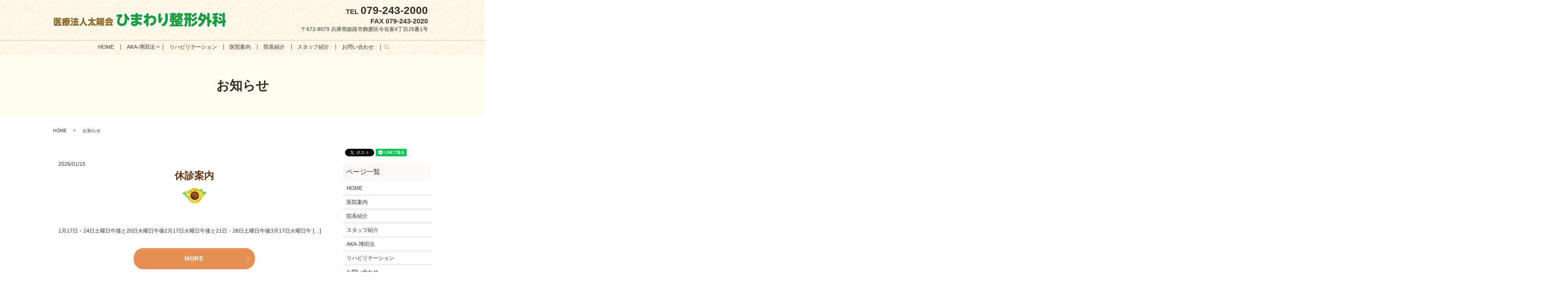

--- FILE ---
content_type: text/html; charset=UTF-8
request_url: https://www.himawari-seikei.or.jp/category/news
body_size: 4375
content:

<!DOCTYPE HTML>
<html lang="ja">
<head prefix="og: http://ogp.me/ns# fb: http://ogp.me/ns/fb# article: http://ogp.me/ns/article#">
  <meta charset="utf-8">
  <meta http-equiv="X-UA-Compatible" content="IE=edge,chrome=1">
  <meta name="viewport" content="width=device-width, initial-scale=1">
  <title>お知らせ</title>
  
<!-- All in One SEO Pack 2.12 by Michael Torbert of Semper Fi Web Designob_start_detected [-1,-1] -->
<link rel='next' href='https://www.himawari-seikei.or.jp/category/news/page/2' />

<link rel="canonical" href="https://www.himawari-seikei.or.jp/category/news" />
<!-- /all in one seo pack -->
<link rel='dns-prefetch' href='//s.w.org' />
<link rel="alternate" type="application/rss+xml" title="ひまわり整形外科 &raquo; お知らせ カテゴリーのフィード" href="https://www.himawari-seikei.or.jp/category/news/feed" />
<link rel='stylesheet' id='wp-block-library-css'  href='https://www.himawari-seikei.or.jp/wp-includes/css/dist/block-library/style.min.css?ver=5.1.19' type='text/css' media='all' />
<link rel='stylesheet' id='contact-form-7-css'  href='https://www.himawari-seikei.or.jp/wp-content/plugins/contact-form-7/includes/css/styles.css?ver=5.1.1' type='text/css' media='all' />
<script type='text/javascript' src='https://www.himawari-seikei.or.jp/wp-content/themes/himawari-seikei.or.jp_theme/assets/js/vendor/jquery.min.js?ver=5.1.19'></script>
<style>.gallery .gallery-item img { width: auto; height: auto; }</style>  <link href="https://fonts.googleapis.com/css?family=Noto+Sans+JP:400,700&amp;subset=japanese" rel="stylesheet" />
  <link href="https://www.himawari-seikei.or.jp/wp-content/themes/himawari-seikei.or.jp_theme/assets/css/main.css?1768643324" rel="stylesheet" >
  <script src="https://www.himawari-seikei.or.jp/wp-content/themes/himawari-seikei.or.jp_theme/assets/js/vendor/respond.min.js"></script>
  <script type="application/ld+json">
  {
    "@context": "http://schema.org",
    "@type": "BreadcrumbList",
    "itemListElement":
    [
      {
      "@type": "ListItem",
      "position": 1,
      "item":
      {
        "@id": "https://www.himawari-seikei.or.jp/",
        "name": "ひまわり整形外科"
      }
    },
{
      "@type": "ListItem",
      "position": 2,
      "item":
      {
        "@id": "https://www.himawari-seikei.or.jp/category/news/",
        "name": "お知らせ"
      }
    }    ]
  }
  </script>


  <script type="application/ld+json">
  {
    "@context": "http://schema.org/",
    "@type": "Hospital",
    "name": "医療法人太陽会ひまわり整形外科",
    "address": "〒672-8079 兵庫県姫路市飾磨区今在家4丁目25番1号",
    "telephone": "079-243-2000",
    "faxNumber": "079-243-2020",
    "url": "https://www.himawari-seikei.or.jp",
    "email": "info@himawari-seikei.or.jp",
    "image": "https://www.himawari-seikei.or.jp/wp-content/uploads/logo_ogp.jpg",
    "logo": "https://www.himawari-seikei.or.jp/wp-content/uploads/logo_org.png"
  }
  </script>
</head>
<body class="scrollTop">

  <div id="fb-root"></div>
  <script>(function(d, s, id) {
    var js, fjs = d.getElementsByTagName(s)[0];
    if (d.getElementById(id)) return;
    js = d.createElement(s); js.id = id;
    js.src = 'https://connect.facebook.net/ja_JP/sdk.js#xfbml=1&version=v2.12';
    fjs.parentNode.insertBefore(js, fjs);
  }(document, 'script', 'facebook-jssdk'));</script>

  <header>
    <div class="primary_header">
      <div class="container">
        <div class="row">
                    <div class="title">
                          <a href="https://www.himawari-seikei.or.jp/">
                <object type="image/svg+xml" data="/wp-content/uploads/logo.svg" alt="ひまわり整形外科"></object>
              </a>
                      </div>
          <nav class="global_nav"><ul><li><a href="https://www.himawari-seikei.or.jp/">HOME</a></li>
<li class="has_under"><a href="#">AKA-博田法</a>
<ul class="sub-menu">
	<li><a href="https://www.himawari-seikei.or.jp/aka">AKA-博田法について</a></li>
	<li><a href="https://www.himawari-seikei.or.jp/category/lecture">AKAの学会発表・講演</a></li>
</ul>
</li>
<li><a href="https://www.himawari-seikei.or.jp/rehabilitation">リハビリテーション</a></li>
<li><a href="https://www.himawari-seikei.or.jp/aboutus">医院案内</a></li>
<li><a href="https://www.himawari-seikei.or.jp/greeting">院長紹介</a></li>
<li><a href="https://www.himawari-seikei.or.jp/staff">スタッフ紹介</a></li>
<li><a href="https://www.himawari-seikei.or.jp/contact">お問い合わせ</a></li>

                <li class="gnav_search">
                  <a href="#">search</a>
  <div class="epress_search">
    <form method="get" action="https://www.himawari-seikei.or.jp/">
      <input type="text" placeholder="" class="text" name="s" autocomplete="off" value="">
      <input type="submit" value="Search" class="submit">
    </form>
  </div>
  </li>
              </ul>
              <div class="menu_icon">
                <a href="#menu"><span>メニュー開閉</span></a>
              </div></nav>          <div class="hdr_info_wrap">
            <div class="hdr_info">
              <ul>
                <li class="tel">TEL&nbsp;<span>079-243-2000</span></li>
                <li class="fax">FAX&nbsp;079-243-2020</li>
                <li>〒672-8079&nbsp;兵庫県姫路市飾磨区今在家4丁目25番1号</li>
              </ul>
            </div>
          </div>

        </div>
      </div>
    </div>
  </header>

  <main>
              <h1 class="wow" style="">
      お知らせ            </h1>

    
    <div class="bread_wrap">
      <div class="container gutters">
        <div class="row bread">
              <ul class="col span_12">
              <li><a href="https://www.himawari-seikei.or.jp">HOME</a></li>
                      <li>お知らせ</li>
                  </ul>
          </div>
      </div>
    </div>
    <section>
      <div class="container gutters">
        <div class="row">
                    <div class="col span_9 column_main">
                              <article class="row article_list">
        <div class="col span_12">
          <div class="article_date">
            <p>2026/01/15</p>
          </div>
          <h2 class="wow">
            <a href="https://www.himawari-seikei.or.jp/news/374">休診案内</a>
          </h2>
        </div>
        <div class="col span_12 article_list_content">
          1月17日・24日土曜日午後と20日火曜日午後2月17日火曜日午後と21日・28日土曜日午後3月17日火曜日午 [&hellip;]          <div class="article_button">
            <p class="more"><a href="https://www.himawari-seikei.or.jp/news/374" class="add_arrow">MORE</a></p>
          </div>
        </div>
      </article>
                    <article class="row article_list">
        <div class="col span_12">
          <div class="article_date">
            <p>2025/12/11</p>
          </div>
          <h2 class="wow">
            <a href="https://www.himawari-seikei.or.jp/news/371">休診案内</a>
          </h2>
        </div>
        <div class="col span_12 article_list_content">
          １２月６日火曜日・２０日土曜日午後は休診です。１２月２９日月曜日午後から令和８年１月４日まで冬期休暇です。１月 [&hellip;]          <div class="article_button">
            <p class="more"><a href="https://www.himawari-seikei.or.jp/news/371" class="add_arrow">MORE</a></p>
          </div>
        </div>
      </article>
                    <article class="row article_list">
        <div class="col span_12">
          <div class="article_date">
            <p>2025/09/30</p>
          </div>
          <h2 class="wow">
            <a href="https://www.himawari-seikei.or.jp/news/366">休診案内</a>
          </h2>
        </div>
        <div class="col span_12 article_list_content">
          １０月１１日土曜日午後・２１日火曜日午後・２５日土曜日午後は休診です。 １０月２８日火曜日午後の受付は６時３０ [&hellip;]          <div class="article_button">
            <p class="more"><a href="https://www.himawari-seikei.or.jp/news/366" class="add_arrow">MORE</a></p>
          </div>
        </div>
      </article>
                    <article class="row article_list">
        <div class="col span_12">
          <div class="article_date">
            <p>2025/09/08</p>
          </div>
          <h2 class="wow">
            <a href="https://www.himawari-seikei.or.jp/news/363">休診案内</a>
          </h2>
        </div>
        <div class="col span_12 article_list_content">
          ９月９日火曜日午後。１０月２１日火曜日午後は休診です。 ９月２５日木曜日の午前の受付は１２時までです。 ９月１ [&hellip;]          <div class="article_button">
            <p class="more"><a href="https://www.himawari-seikei.or.jp/news/363" class="add_arrow">MORE</a></p>
          </div>
        </div>
      </article>
                    <article class="row article_list">
        <div class="col span_12">
          <div class="article_date">
            <p>2025/08/01</p>
          </div>
          <h2 class="wow">
            <a href="https://www.himawari-seikei.or.jp/news/360">休診案内</a>
          </h2>
        </div>
        <div class="col span_12 article_list_content">
          ８月５日火曜日午後は受付６時３０分までです。 ８月１３日水曜日午後から１６日土曜日まで夏季休暇です。 １８日月 [&hellip;]          <div class="article_button">
            <p class="more"><a href="https://www.himawari-seikei.or.jp/news/360" class="add_arrow">MORE</a></p>
          </div>
        </div>
      </article>
                    <article class="row article_list">
        <div class="col span_12">
          <div class="article_date">
            <p>2025/06/25</p>
          </div>
          <h2 class="wow">
            <a href="https://www.himawari-seikei.or.jp/news/357">休診案内</a>
          </h2>
        </div>
        <div class="col span_12 article_list_content">
          7月5日・19日土曜日午後は休診です。7月15日火曜日午後は休診です。 8月2日・23日土曜日午後は休診です。 [&hellip;]          <div class="article_button">
            <p class="more"><a href="https://www.himawari-seikei.or.jp/news/357" class="add_arrow">MORE</a></p>
          </div>
        </div>
      </article>
                    <article class="row article_list">
        <div class="col span_12">
          <div class="article_date">
            <p>2025/05/26</p>
          </div>
          <h2 class="wow">
            <a href="https://www.himawari-seikei.or.jp/news/354">休診案内</a>
          </h2>
        </div>
        <div class="col span_12 article_list_content">
          6月3日火曜日午後の受付は6時30分まで、6月7日・21日土曜日午後、17日火曜日午後は休診です。6月19日木 [&hellip;]          <div class="article_button">
            <p class="more"><a href="https://www.himawari-seikei.or.jp/news/354" class="add_arrow">MORE</a></p>
          </div>
        </div>
      </article>
                    <article class="row article_list">
        <div class="col span_12">
          <div class="article_date">
            <p>2025/02/13</p>
          </div>
          <h2 class="wow">
            <a href="https://www.himawari-seikei.or.jp/news/347">休診案内</a>
          </h2>
        </div>
        <div class="col span_12 article_list_content">
          2月18日火曜日午後と22日土曜日午後は休診です。 3月1日・15日土曜日午後と18日火曜日午後は休診です。  [&hellip;]          <div class="article_button">
            <p class="more"><a href="https://www.himawari-seikei.or.jp/news/347" class="add_arrow">MORE</a></p>
          </div>
        </div>
      </article>
                    <article class="row article_list">
        <div class="col span_12">
          <div class="article_date">
            <p>2025/01/15</p>
          </div>
          <h2 class="wow">
            <a href="https://www.himawari-seikei.or.jp/news/344">休診案内</a>
          </h2>
        </div>
        <div class="col span_12 article_list_content">
          1月18日土曜日、21日火曜日午後は休診です。 2月4日火曜日午後の受付は6時30分までです。2月18日火曜日 [&hellip;]          <div class="article_button">
            <p class="more"><a href="https://www.himawari-seikei.or.jp/news/344" class="add_arrow">MORE</a></p>
          </div>
        </div>
      </article>
                    <article class="row article_list">
        <div class="col span_12">
          <div class="article_date">
            <p>2024/11/14</p>
          </div>
          <h2 class="wow">
            <a href="https://www.himawari-seikei.or.jp/news/341">休診案内</a>
          </h2>
        </div>
        <div class="col span_12 article_list_content">
          11月19日、12月17日火曜日午後は休診です。12月3日火曜日、13日金曜日の午後の受付は18時30分までで [&hellip;]          <div class="article_button">
            <p class="more"><a href="https://www.himawari-seikei.or.jp/news/341" class="add_arrow">MORE</a></p>
          </div>
        </div>
      </article>
      
         <div class="pagination">
         <!--<span>Page 1 of 5</span>-->
                    <span class="current">1</span>
                        <a href="https://www.himawari-seikei.or.jp/category/news/page/2" class="inactive">2</a>
                        <a href="https://www.himawari-seikei.or.jp/category/news/page/3" class="inactive">3</a>
                        <a href="https://www.himawari-seikei.or.jp/category/news/page/4" class="inactive">4</a>
                        <a href="https://www.himawari-seikei.or.jp/category/news/page/5" class="inactive">5</a>
                  </div>
                           </div>
          <div class="col span_3 column_sub">
            <div>
<style>
.share_button {
  letter-spacing: -.40em;
  padding-top: 30px;
  margin-bottom: 7%;
}
.share_button > * {
  letter-spacing: normal;
  vertical-align: bottom;
  margin:0 2px;
}
.column_sub .share_button {
  margin-top: 0;
  padding-top: 0;
}
</style>
  <div class="container share_button">
    <!-- Facebook -->
    <div class="fb-share-button" data-href="https://www.himawari-seikei.or.jp/category/news" data-layout="button" data-size="small" data-mobile-iframe="false"><a class="fb-xfbml-parse-ignore" target="_blank" href="https://www.facebook.com/sharer/sharer.php?u=http%3A%2F%2Fwww.%2F&amp;src=sdkpreparse">シェア</a></div>
    <!-- Twitter -->
    <a href="https://twitter.com/share" class="twitter-share-button" data-lang="ja">ツイート</a>
    <script>!function(d,s,id){var js,fjs=d.getElementsByTagName(s)[0],p=/^http:/.test(d.location)?'http':'https';if(!d.getElementById(id)){js=d.createElement(s);js.id=id;js.src=p+'://platform.twitter.com/widgets.js';fjs.parentNode.insertBefore(js,fjs);}}(document,'script','twitter-wjs');</script>
    <!-- LINE -->
    <div class="line-it-button" data-lang="ja" data-type="share-a" data-url="https://www.himawari-seikei.or.jp/category/news" style="display: none;"></div>
    <script src="https://d.line-scdn.net/r/web/social-plugin/js/thirdparty/loader.min.js" async="async" defer="defer"></script>
  </div>
</div>
<div class="sidebar">
  <div class="widget_wrap"><p class="widget_header">ページ一覧</p>		<ul>
			<li class="page_item page-item-11"><a href="https://www.himawari-seikei.or.jp/">HOME</a></li>
<li class="page_item page-item-87"><a href="https://www.himawari-seikei.or.jp/aboutus">医院案内</a></li>
<li class="page_item page-item-91"><a href="https://www.himawari-seikei.or.jp/greeting">院長紹介</a></li>
<li class="page_item page-item-98"><a href="https://www.himawari-seikei.or.jp/staff">スタッフ紹介</a></li>
<li class="page_item page-item-89"><a href="https://www.himawari-seikei.or.jp/aka">AKA-博田法</a></li>
<li class="page_item page-item-96"><a href="https://www.himawari-seikei.or.jp/rehabilitation">リハビリテーション</a></li>
<li class="page_item page-item-9"><a href="https://www.himawari-seikei.or.jp/contact">お問い合わせ</a></li>
<li class="page_item page-item-12"><a href="https://www.himawari-seikei.or.jp/policy">プライバシーポリシー</a></li>
<li class="page_item page-item-13"><a href="https://www.himawari-seikei.or.jp/sitemap">サイトマップ</a></li>
		</ul>
			</div><div class="widget_wrap"><p class="widget_header">カテゴリー</p>		<ul>
				<li class="cat-item cat-item-9"><a href="https://www.himawari-seikei.or.jp/category/lecture" >AKAの学会発表・講演</a>
</li>
	<li class="cat-item cat-item-2 current-cat"><a href="https://www.himawari-seikei.or.jp/category/news" >お知らせ</a>
</li>
		</ul>
			</div>		<div class="widget_wrap">		<p class="widget_header">最近の投稿</p>		<ul>
											<li>
					<a href="https://www.himawari-seikei.or.jp/news/374">休診案内</a>
									</li>
											<li>
					<a href="https://www.himawari-seikei.or.jp/news/371">休診案内</a>
									</li>
											<li>
					<a href="https://www.himawari-seikei.or.jp/news/366">休診案内</a>
									</li>
											<li>
					<a href="https://www.himawari-seikei.or.jp/news/363">休診案内</a>
									</li>
											<li>
					<a href="https://www.himawari-seikei.or.jp/news/360">休診案内</a>
									</li>
					</ul>
		</div>1</div>
          </div>
                  </div>
      </div>
    </section>

  </main>
<footer>    <div class="footer_nav_wrap">
      <div class="container">
        <div class="row">
        <nav class="col span_12 pc-only"><ul><li><a href="https://www.himawari-seikei.or.jp/">HOME</a></li>
<li><a href="https://www.himawari-seikei.or.jp/aka">AKA-博田法について</a></li>
<li><a href="https://www.himawari-seikei.or.jp/lecture/102">AKAの学会発表・講演</a></li>
<li><a href="https://www.himawari-seikei.or.jp/rehabilitation">リハビリテーション</a></li>
<li><a href="https://www.himawari-seikei.or.jp/aboutus">医院案内</a></li>
<li><a href="https://www.himawari-seikei.or.jp/greeting">院長紹介</a></li>
<li><a href="https://www.himawari-seikei.or.jp/staff">スタッフ紹介</a></li>
<li><a href="https://www.himawari-seikei.or.jp/contact">お問い合わせ</a></li>
<li><a href="https://www.himawari-seikei.or.jp/policy">プライバシーポリシー</a></li>
<li><a href="https://www.himawari-seikei.or.jp/sitemap">サイトマップ</a></li>
</ul></nav>        </div>
      </div>
    </div>
    <div class="footer_copyright_wrap">
      <div class="container">
        <div class="row">
          <div class="col span_12">
            <p>Copyright &copy; ひまわり整形外科 All Rights Reserved.<br>
              【掲載の記事・写真・イラストなどの無断複写・転載を禁じます】</p>
          </div>
        </div>
      </div>
    </div>
    <p class="pagetop"><a href="#top"></a></p>
  </footer>

  <script src="https://www.himawari-seikei.or.jp/wp-content/themes/himawari-seikei.or.jp_theme/assets/js/vendor/bundle.js"></script>
  <script src="https://www.himawari-seikei.or.jp/wp-content/themes/himawari-seikei.or.jp_theme/assets/js/main.js?"></script>

  <script type='text/javascript'>
/* <![CDATA[ */
var wpcf7 = {"apiSettings":{"root":"https:\/\/www.himawari-seikei.or.jp\/wp-json\/contact-form-7\/v1","namespace":"contact-form-7\/v1"}};
/* ]]> */
</script>
<script type='text/javascript' src='https://www.himawari-seikei.or.jp/wp-content/plugins/contact-form-7/includes/js/scripts.js?ver=5.1.1'></script>
</body>
</html>


--- FILE ---
content_type: image/svg+xml
request_url: https://www.himawari-seikei.or.jp/wp-content/uploads/logo.svg
body_size: 35130
content:
<?xml version="1.0" encoding="utf-8"?>
<!-- Generator: Adobe Illustrator 23.0.3, SVG Export Plug-In . SVG Version: 6.00 Build 0)  -->
<svg version="1.1" id="レイヤー_1" xmlns="http://www.w3.org/2000/svg" xmlns:xlink="http://www.w3.org/1999/xlink" x="0px"
	 y="0px" viewBox="0 0 460 44" style="enable-background:new 0 0 460 44;" xml:space="preserve">
<style type="text/css">
	.st0{fill:#1B9E3C;}
	.st1{fill:#FFFFFF;}
	.st2{fill:#8F6C24;}
</style>
<g>
	<g>
		<path class="st0" d="M182,40.7c-8.5,0-14.4-5.8-14.4-14c0-4.3,1.4-7.8,2.9-10.3c-0.1,0-0.2,0-0.3,0c-2.5,0-4.2-2-4.2-4.9
			c0-4.8,3.9-4.9,5.8-4.9c2.3,0,4.7-0.2,5.6-0.3c0.1,0,0.4-0.1,0.6-0.1c1-0.2,1.6-0.2,1.9-0.2c2.6,0,4.8,2.8,4.8,6
			c0,1.7-0.6,2.3-2.3,3.9c-2.5,2.3-5.4,6.4-5.4,10.6c0,4.2,3.5,4.5,4.6,4.5c2.9,0,6.2-1.1,6.2-10c0-3.1-0.3-5.6-0.9-7.8l0-0.1
			c-0.8-2.8-1-3.7-1-4.1c0-2.7,2.7-4.3,5.3-4.3c2.4,0,3.1,1.3,4.2,3.4c1.5,2.7,3.5,5.4,6.5,8.5c1.2,1.2,1.7,2.4,1.7,3.8
			c0,2.5-2,5.3-4.7,5.3c-0.8,0-1.4-0.2-2-0.6C196.8,34.5,191,40.7,182,40.7z"/>
		<path class="st1" d="M191.3,6.1c1.5,0,1.8,0.5,2.9,2.6c1.8,3.3,4.2,6.2,6.7,8.8c0.9,0.9,1.2,1.7,1.2,2.7c0,1.6-1.3,3.7-3.1,3.7
			c-1.1,0-1.8-0.7-3.7-3.4c0.1,0.9,0.2,2.1,0.2,3.7c0,8.3-4.6,14.9-13.5,14.9c-7.3,0-12.9-4.7-12.9-12.4c0-5.7,2.8-9.8,4.4-12.1
			c-2.7,0.3-2.9,0.3-3.3,0.3c-1.7,0-2.6-1.4-2.6-3.3c0-3,1.7-3.3,4.3-3.3c2.2,0,4.7-0.2,5.8-0.4c0.3,0,1.9-0.3,2.3-0.3
			c1.8,0,3.3,2.2,3.3,4.4c0,1-0.2,1.2-1.8,2.7c-2.8,2.6-5.9,7.1-5.9,11.7c0,4.6,3.4,6.1,6.1,6.1c3.9,0,7.8-2,7.8-11.6
			c0-3.5-0.4-6.2-0.9-8.2c-0.2-0.7-0.9-3.3-0.9-3.8C187.6,6.9,189.7,6.1,191.3,6.1 M191.3,2.9c-2.8,0-5.6,1.5-6.5,4.1
			c-1.2-1.7-2.9-2.7-4.8-2.7c-0.4,0-1,0.1-2.1,0.3c-0.2,0-0.4,0.1-0.5,0.1l0,0l0,0C176.4,4.8,174,5,171.8,5c-1.8,0-7.3,0.1-7.3,6.5
			c0,2.9,1.4,5.2,3.6,6.1c-1.1,2.4-2.1,5.5-2.1,9.1c0,9.2,6.6,15.6,15.9,15.6c5.1,0,9.4-1.9,12.4-5.4c2.2-2.6,3.6-6,4-9.9
			c0.2,0,0.4,0,0.6,0c3.6,0,6.2-3.6,6.2-6.9c0-2.4-1.2-3.9-2.1-4.9c-2.9-3-4.8-5.5-6.2-8.1C195.7,5,194.6,2.9,191.3,2.9L191.3,2.9z
			 M181.7,29.3c-2,0-3-1-3-3c0-3.7,2.6-7.3,4.8-9.4c1-0.9,1.8-1.7,2.3-2.6c0.4,1.8,0.6,3.9,0.6,6.5
			C186.4,29.3,183.3,29.3,181.7,29.3L181.7,29.3z"/>
	</g>
	<g>
		<path class="st0" d="M215.2,40.9c-6.5,0-10.8-3.5-10.8-8.8c0-2.9,1.4-5.9,5.1-7.5c-0.9,0-1.3-0.1-1.5-0.1c-2.2-0.3-3.6-2-3.6-4.5
			c0-0.9,0.2-2.7,1.7-3.7c-1.3-0.4-3-1.4-3-4.5c0-2.1,0.9-4.7,5.1-4.7c0.7,0,2.6,0,4.5,0.1c1.1,0,2.2,0,3,0v0c0-1.6,0.6-2.7,1.1-3.2
			c1.1-1.1,2.6-1.4,3.7-1.4c3,0,4.8,1.7,4.8,4.5v0c0.3,0,0.6,0,0.9,0c2.5-0.1,5.7-0.2,6.6-0.2c2.8,0,4.5,1.8,4.5,4.6
			c0,2.3-1.2,4-3,4.5c0.9,0.8,1.5,2.1,1.5,3.6c0,1.3-0.4,4.4-4.2,4.5c-0.5,0-3,0.2-6.1,0.2l0,0.4c1.7,0.5,4.4,1.5,7.3,3.1
			c1.5,0.9,3.2,1.9,3.2,4.8c0,2.5-1.6,5.2-4.4,5.2c-1.3,0-2-0.4-4.4-1.8c-0.9-0.5-1.6-0.9-2.2-1.2C224.1,37.5,222,40.9,215.2,40.9z"
			/>
		<path class="st1" d="M220.6,4.1c1.5,0,3.3,0.5,3.3,2.9v1.7c1.4,0,7.8-0.3,9-0.3c1.2,0,3,0.5,3,3c0,1.6-0.7,2.8-2.2,3
			c-0.7,0.1-1.7,0.1-9.8,0.3v2.1c1.2,0,6.5-0.3,7.6-0.3c2.1,0,2.9,1.3,2.9,3c0,2.8-2,2.9-2.8,3c-0.7,0-3.9,0.2-7.6,0.3l0,3.2
			c1.4,0.4,4.6,1.4,8.1,3.4c1.4,0.8,2.4,1.4,2.4,3.4c0,1.4-0.8,3.7-2.9,3.7c-0.8,0-1.2-0.2-3.7-1.6c-2.2-1.3-3.4-1.8-4.1-2
			c-0.3,2-0.9,6.5-8.6,6.5c-4.9,0-9.3-2.3-9.3-7.2c0-0.8,0-7.1,10-7.1c0.5,0,1,0,1.5,0V23c-0.7,0-3,0-5.1,0c-1.8,0-3.4,0-4-0.1
			c-1.6-0.2-2.3-1.4-2.3-3c0-2.5,1.6-3,3.3-3c0.6,0,5.8,0.1,6.9,0.1c0.2,0,1.1,0,1.2,0v-2.2c-0.3,0-3.1,0-5.7,0c-1.9,0-3.6,0-4,0
			c-1.1-0.1-2.9-0.2-2.9-3.1c0-3.1,2.4-3.1,3.6-3.1c1.4,0,7.3,0.1,8.5,0.1h0.6l0-1.6C217.3,4.6,219.2,4.1,220.6,4.1 M214.6,33.5
			c2.6,0,2.8-1.1,2.9-2.7c-0.5-0.1-1.1-0.2-2-0.2c-2.5,0-3.6,0.7-3.6,1.5C211.8,32.9,212.7,33.5,214.6,33.5 M220.6,1
			c-2,0-3.6,0.6-4.8,1.9c-0.5,0.6-1.1,1.5-1.4,2.7c-0.5,0-1,0-1.6,0c-1.9,0-3.8-0.1-4.5-0.1c-0.8,0-2.2,0-3.6,0.7
			c-1.1,0.6-3,2.1-3,5.5c0,1.5,0.3,3.6,2,5c-0.5,1-0.8,2.1-0.8,3.2c0,2.4,1,4.3,2.7,5.3c-2.6,2.6-2.8,5.8-2.8,6.8
			c0,6.2,5,10.3,12.3,10.3c4.2,0,7.4-1.2,9.4-3.6c0.5-0.5,0.8-1.1,1.1-1.7c0.2,0.1,0.5,0.3,0.7,0.4c2.5,1.5,3.5,2.1,5.2,2.1
			c3.7,0,6-3.5,6-6.8c0-3.9-2.4-5.3-4-6.2c-0.6-0.3-1.1-0.6-1.6-0.9c4.1-0.3,5.5-3.3,5.5-6.1c0-1.2-0.2-2.2-0.7-3.1
			c1.4-1.1,2.2-2.9,2.2-5c0-3.7-2.4-6.2-6.1-6.2c-0.8,0-3.2,0.1-6.2,0.2C226.1,2.7,223.8,1,220.6,1L220.6,1z"/>
	</g>
	<g>
		<path class="st0" d="M249.2,41.3c-2.4,0-3.5-1.2-4.1-2.2c-0.6-1.1-0.6-2.3-0.6-3l0-3c-0.6,0.5-1.3,0.8-2.3,0.8
			c-2.4,0-4.9-2-4.9-4.9c0-1.3,0.5-2.2,1.3-3.2l4.9-6.6c-0.6,0.1-1.1,0.1-1.5,0.1c-1.2,0-4.1-0.5-4.1-4.9c0-2.7,1.5-4.5,4-4.8
			c0.4-0.1,1.7-0.1,2.7-0.2V8.7c0-1.4,0-5.8,4.6-5.8c2.9,0,4.7,1.8,4.7,4.7c0,0.5,0,2,0,3.5c2.3-1.1,4.7-1.7,7.1-1.7
			c6.5,0,13.1,4.3,13.1,13.7c0,12.3-11.3,16.3-15.2,16.3c-3.6,0-4.8-3.1-4.8-5.2c0-3.7,2.9-4.3,4.2-4.6c3.8-0.9,6-3.3,6-6.6
			c0-1.5-0.5-4-3.9-4c-2.9,0-5.3,1.9-6.7,3l0,1.1c0,13.6,0,13.7,0,13.9C253.5,39.7,251.8,41.3,249.2,41.3z"/>
		<path class="st1" d="M249.4,4.5c1.7,0,3.2,0.8,3.2,3.1c0,1-0.1,5.3-0.1,6.2c4.2-2.8,7.8-2.8,8.7-2.8c5.9,0,11.5,3.9,11.5,12.2
			c0,11.6-10.8,14.7-13.7,14.7c-2.7,0-3.3-2.5-3.3-3.6c0-2.3,1.5-2.7,3-3c4.9-1.1,7.2-4.6,7.2-8.2c0-2.8-1.5-5.6-5.4-5.6
			c-3.8,0-6.7,2.5-8.2,3.9c0,1.1,0,15.2,0,15.5c-0.3,2.7-2.1,2.9-3.1,2.9c-3.1,0-3.1-2.4-3.1-3.7l0-7.5c-2.1,3.2-2.5,3.7-3.8,3.7
			c-1.5,0-3.4-1.3-3.4-3.4c0-0.8,0.3-1.2,1-2.2l6.3-8.5v-1.1c-1,0.2-3.1,0.5-4.1,0.5c-2.3,0-2.6-2-2.6-3.4c0-2.3,1.3-3,2.6-3.2
			c0.6-0.1,3.5-0.3,4.1-0.3V8.7C246.3,7,246.3,4.5,249.4,4.5 M249.4,1.3c-3.4,0-4.9,2.1-5.5,3.3c-0.5,1.1-0.6,2.3-0.7,3.3
			c-0.6,0-1.1,0.1-1.4,0.1c-3.3,0.4-5.3,2.8-5.3,6.3c0,3.9,2,5.7,4.1,6.3l-3.1,4.2c-0.9,1.2-1.6,2.3-1.6,4.2c0,3.9,3.3,6.5,6.4,6.5
			c0.3,0,0.5,0,0.7,0l0,0.6l0,0.1c0,0.8,0,2.3,0.7,3.8c0.6,1.1,2.1,3,5.4,3c2.6,0,4.6-1.3,5.6-3.5c1,1,2.5,1.6,4.2,1.6
			c2.3,0,6.3-1.1,9.7-3.6c3.2-2.3,7.1-6.7,7.1-14.3c0-6-2.5-9.6-4.6-11.5c-2.6-2.4-6.2-3.8-10-3.8c-1.9,0-3.8,0.3-5.6,0.9
			c0-0.5,0-0.9,0-1.1C255.6,3.9,253,1.3,249.4,1.3L249.4,1.3z M255.4,22.7c1.5-1.2,3.2-2.2,5.2-2.2c0.8,0,2.3,0,2.3,2.5
			c0,2.5-1.8,4.4-4.8,5.1c-0.6,0.1-1.6,0.4-2.7,0.9c0-1.6,0-3.5,0-5.9C255.4,23,255.4,22.9,255.4,22.7L255.4,22.7z"/>
	</g>
	<g>
		<path class="st0" d="M290.7,41.2c-3.1,0-5.1-2.7-5.1-5.3c0-2.4,1.5-3.4,3.2-4.5c4.9-3.3,5.8-7.1,5.8-13.4c0-2-0.1-5-0.2-6.6
			c-0.1-0.5-0.2-2.7-0.2-3.2c0-3,1.8-4.9,4.7-4.9c4.7,0,5.1,3.5,5.2,4.8c0.2,1.9,0.4,6.3,0.4,10.3c0,10.1-2.3,15.6-8.5,20.3
			C293.4,40.8,292.1,41.2,290.7,41.2z M281.8,32.8c-2.4,0-3.9-1.1-4.7-3.5c-0.4-1.5-1.1-5.5-1.1-10.7c0-5.3,0.5-9.4,0.8-10.8
			c0.5-2.7,2-4,4.6-4c2.6,0,5.1,1.3,5.1,4.2c0,0.6-0.2,2-0.5,3.8c-0.1,0.6-0.2,1.2-0.2,1.4c-0.1,0.5-0.1,0.9-0.2,1.4
			c0.3-0.1,0.6-0.2,1-0.2c1.6,0,3.9,1.4,3.9,3.8c0,0.9-0.3,1.5-1.4,3.7c-1.6,3.1-2.2,4.9-2.7,6.9C286.1,30.3,285.4,32.8,281.8,32.8z
			"/>
		<path class="st1" d="M299,5c3.1,0,3.5,1.7,3.7,3.4c0.2,1.8,0.4,6.1,0.4,10.1c0,10-2.4,14.8-7.9,19c-2.5,1.9-3.6,2.1-4.5,2.1
			c-2.3,0-3.5-2.1-3.5-3.7c0-1.5,0.9-2.1,2.5-3.2c5.4-3.6,6.6-7.8,6.6-14.7c0-2-0.1-5-0.2-6.8c0-0.3-0.2-2.5-0.2-3
			C295.8,5.7,297.3,5,299,5 M281.4,5.3c1.1,0,3.6,0.4,3.6,2.7c0,0.8-0.6,4.4-0.6,5.1c-0.3,2.6-0.4,4.1-0.4,6.2
			c1.1-2.3,1.6-3.3,2.8-3.3c0.9,0,2.4,0.8,2.4,2.2c0,0.5-0.1,0.8-1.2,3c-1.7,3.2-2.3,5.1-2.9,7.2c-0.5,1.6-1.1,2.8-3.3,2.8
			c-1.9,0-2.7-0.8-3.2-2.5c-0.4-1.4-1-5.3-1-10.2c0-4.9,0.5-8.9,0.8-10.5C278.5,7,278.9,5.3,281.4,5.3 M299,1.8
			c-3.8,0-6.3,2.5-6.3,6.5c0,0.5,0.1,2.6,0.2,3.3c0.1,1.6,0.2,4.5,0.2,6.5c0,6.7-1.2,9.4-5.1,12c-0.1,0.1-0.2,0.2-0.4,0.2
			c0.2-0.4,0.3-0.7,0.3-1l0,0l0,0c0.6-1.9,1.1-3.6,2.6-6.6c1.1-2.2,1.6-3.2,1.6-4.5c0-2.9-2.4-5-4.7-5.3c0-0.3,0.1-0.6,0.1-0.9
			c0.3-2.3,0.5-3.4,0.5-4.1c0-3.4-2.7-5.8-6.7-5.8c-1.9,0-5.3,0.7-6.1,5.3c-0.4,2-0.8,6.4-0.8,11.1c0,5,0.6,9.3,1.2,11.1l0,0l0,0
			c1,3.1,3,4.6,6.1,4.6c1,0,1.9-0.2,2.6-0.5c-0.2,0.6-0.3,1.3-0.3,2.1c0,3.3,2.5,6.9,6.6,6.9c1.6,0,3.3-0.5,6.3-2.7
			c6.6-5,9.2-11,9.2-21.5c0-4-0.2-8.5-0.4-10.5C305.2,2.9,301.8,1.8,299,1.8L299,1.8z"/>
	</g>
	<g>
		<path class="st0" d="M310.2,41.4c-3.7,0-4-3-4-4c0-0.9,0.3-3.9,4-3.9h1.2v-1.2c0-0.7,0.1-1.3,0.2-1.8c-3.6-0.1-3.9-2.9-3.9-3.8
			c0-0.3,0-0.7,0.1-1.1c-1.2-0.9-1.9-2.4-1.9-3.8c0-2.2,1.6-3.1,2.2-3.4c0,0,0.1,0,0.1-0.1c-0.7-0.7-1.2-1.8-1.2-3.6v-1.2
			c0-1.3,0.3-2.3,0.7-3c-1.2-0.7-1.7-1.9-1.7-3.1c0-1.8,1-3.7,4-3.7h3.6c0.5-1.3,1.8-1.9,4.2-1.9c1.4,0,3.1,0.4,3.7,1.9h3.4
			c1.8,0,2.8,0.7,3.3,1.5c0,0,0-0.1,0-0.1c1-2.1,1.6-3.4,4-3.4c0.7,0,3.2,0.2,4.2,2.1c0.1,0.1,0.1,0.3,0.2,0.4h4.4
			c2.6,0,3.9,1.5,3.9,4.4c0,1-0.3,3.1-2.3,3.8c-0.3,1.3-0.7,2.8-1.4,4.4c0.8,0.4,1.3,0.7,1.6,0.8c1.4,0.8,2.1,2,2.1,3.6
			c0,1.5-0.6,3-1.7,4c0.2,0.5,0.3,1.1,0.3,1.6c0,1.4-0.7,3-2.5,3.5c0.2,0.5,0.3,1.1,0.3,1.8c0,0.5-0.1,0.9-0.2,1.4
			c2.8,0.1,3.8,2.1,3.8,3.9c0,2.4-1.6,4-4.1,4H310.2z M321,33.5v-3h-0.5c0.1,0.5,0.2,1.1,0.2,1.8v1.2H321z"/>
		<path class="st1" d="M332.3,3.2c0.2,0,2.2,0,2.8,1.3c0.3,0.5,0.2,0.9,0.2,1.2h5.7c1.7,0,2.3,0.7,2.3,2.8c0,2.3-1.5,2.5-2.1,2.5
			c-0.3,2.1-0.9,4.2-2.1,6.4c0.4,0.2,2.4,1.2,2.9,1.5c0.6,0.4,1.4,0.9,1.4,2.2c0,1.4-0.8,3.4-2.7,3.4c-1.7,0-4.6-2.3-5.2-2.7
			c-2.6,2-4.7,2.5-6.3,2.8h10.3c0.5,0,2.5,0,2.5,2.2s-2.1,2.2-2.5,2.2h-10.6v0.9h8.9c1.6,0,2.1,0.7,2.1,2.2c0,2-1.6,2-2.1,2h-8.9
			v0.9h12.1c0.6,0,2.5,0,2.5,2.3c0,2.3-2,2.4-2.5,2.4h-30.7c-0.8,0-2.5-0.1-2.5-2.4c0-2.3,1.9-2.3,2.5-2.3h2.7v-2.8
			c0-2,0.6-3.1,3.4-3.1c2.9,0,3,2,3,3.1v2.8h3.3v-6.1h-10.9c-0.7,0-2.5,0-2.5-2.2c0-2.2,1.9-2.2,2.5-2.2h4c-0.5-0.4-0.8-0.7-0.8-2.1
			v-0.8c-1.2,1.1-3.5,3.1-4.9,3.1c-1.4,0-2.5-1.6-2.5-3c0-1,0.5-1.5,1.4-2c1.4-0.7,2.1-1.1,3.4-2c-2,0-3.7,0-3.7-3.1v-1.2
			c0-3.1,1.7-3.1,3.7-3.1h2.6V9.4H310c-0.6,0-2.4-0.1-2.4-2.1c0-2.1,2-2.1,2.4-2.1h4.9c0-1,0-1.9,2.9-1.9c2.5,0,2.5,1.2,2.5,1.9h4.7
			c0.6,0,2.4,0,2.4,2.1c0,2.1-1.9,2.1-2.4,2.1h-4.7v0.9h2.5c1.6,0,2.4,0,3.2,0.8c1.2-1.4,2.5-2.7,3.8-5.5
			C330.6,3.7,330.8,3.2,332.3,3.2 M335.8,11h-2.7l0,0.1c0.6,1.1,1.2,2,1.9,2.7C335.2,13.1,335.5,12.4,335.8,11 M319.8,14.8h1.5
			c0.4,0,0.6-0.2,0.6-0.6c0-0.4,0-0.8-0.6-0.8h-1.5V14.8 M313.7,14.8h1.5v-1.4h-1.5c-0.4,0-0.6,0.2-0.6,0.6
			C313.1,14.3,313.1,14.8,313.7,14.8 M327.7,16.5c-0.5,0-1-0.2-1.4-0.5c-0.4,1.8-1.9,1.8-3.7,1.8c0.7,0.7,1.3,1.1,2.3,1.8
			c0.7,0.5,0.8,0.6,0.9,0.9c0.4-0.7,1.1-1,1.5-1.2c2.8-1.1,3.1-1.2,3.9-1.8c-0.7-0.9-0.9-1.3-1.5-2.2
			C329.3,16,328.7,16.5,327.7,16.5 M319.4,24.6h7.9c-1.2-0.5-1.5-1.7-1.6-1.9c-0.8,1.6-1.9,1.6-2.1,1.6c-1.2,0-2.7-1.8-3.3-2.5v0.7
			C320.2,23.9,319.9,24.2,319.4,24.6 M332.3,0c-2.5,0-3.7,1.2-4.6,2.7c-0.8-0.4-1.7-0.6-2.8-0.6h-2.6c-0.9-1.2-2.5-1.9-4.6-1.9
			c-2.4,0-4.1,0.6-5.1,1.9H310c-3.8,0-5.5,2.6-5.5,5.3c0,1.3,0.4,2.6,1.3,3.6c-0.2,0.7-0.4,1.5-0.4,2.5v1.2c0,1.4,0.2,2.4,0.6,3.2
			c-1.4,1.2-1.7,2.7-1.7,3.9c0,1.6,0.7,3.2,1.8,4.4c0,0.2,0,0.4,0,0.5c0,2.1,1,4.4,3.7,5.1c0,0,0,0,0,0c-3.8,0.2-5.2,3-5.2,5.5
			c0,2.6,1.5,5.5,5.5,5.5h30.7c3.3,0,5.6-2.2,5.6-5.5c0-2.2-1.1-4.4-3.6-5.2c0,0,0-0.1,0-0.1c0-0.3,0-0.6-0.1-0.9
			c1.5-1,2.2-2.7,2.2-4.4c0-0.4,0-0.8-0.1-1.2c1-1.2,1.5-2.8,1.5-4.4c0-1.5-0.5-3.6-2.9-5c-0.1-0.1-0.2-0.1-0.3-0.2
			c0.3-0.9,0.6-1.7,0.8-2.6c1.6-0.9,2.5-2.7,2.5-5c0-5.4-3.8-6-5.4-6h-3.5C336.5,0.9,334.6,0,332.3,0L332.3,0z"/>
	</g>
	<g>
		<path class="st0" d="M360.6,42.4c-3,0-4.7-1.5-4.7-4.4v-5.2c-0.3,1.6-0.7,3.1-1.1,4.6c-1.1,3.3-2.6,4.8-5,4.8
			c-2,0-5.1-1.3-5.1-4.8c0-1,0.2-1.4,1.3-3.9l0.3-0.6c0.4-0.8,1.1-4.3,1.2-8.4c-2.2-0.3-3.6-2-3.6-4.4c0-2.7,1.3-4.5,3.6-4.7v-3.2
			c-1.8-0.5-2.9-2.1-2.9-4.3c0-4.2,2.8-4.8,4.4-4.8h14.3c2.6,0,4.3,1.6,4.4,4.3c1.6-0.8,3.1-1.6,4.5-2.8c2.3-1.9,2.8-2.3,4.3-2.3
			c1.3,0,2.7,0.6,3.6,1.7c0.8,1,1.2,2.2,1.1,3.4c-0.2,1.6-1.1,2.9-4,5.1c0.2,0,0.4,0,0.5,0c2.2,0,4.5,1.7,4.5,4.5
			c0,2.3-1.4,3.7-4.7,6.6c0.3-0.1,0.6-0.1,1-0.1c2.2,0,4.7,1.6,4.7,5.1c0,2-1.5,3.7-3.1,5.3L380,34c-1.7,1.7-4.1,4-8.3,6.6
			c-1.1,0.6-2.1,1.2-3.4,1.2c-1.4,0-2.8-0.7-3.6-1.8C364,41.5,362.6,42.4,360.6,42.4z M364.9,33.2c0.7-0.6,1.7-1.1,3-1.9l0.1,0
			c2-1,4.6-3.3,5.2-4l1.3-1.5c-1,0.7-2,1.3-2.8,1.8c-1.2,0.7-1.9,0.8-2.8,0.8c-1.8,0-3.2-1-4-2.6V33.2z M364.9,15.4
			c1.7,0.3,2.9,1.5,3.2,3.3c0.1-0.1,0.3-0.1,0.4-0.2c1.8-0.9,3.5-2.2,4.8-3.4c-0.4,0.3-0.9,0.5-1.3,0.8l-0.1,0
			c-0.9,0.5-1.9,0.9-3,0.9c-1.8,0-3.3-1.1-4-2.7V15.4z"/>
		<path class="st1" d="M376.4,3.9c1.7,0,3.4,1.6,3.1,3.4c-0.1,1-0.6,1.9-3.7,4.3c-1.5,1.2-3.4,2.3-4.5,2.9c-0.8,0.4-1.5,0.7-2.3,0.7
			c-1.7,0-3.1-1.6-3.1-3.6c0-0.6,0.2-1.7,1.4-2.3c2-1,4-2,5.8-3.5C375.4,3.9,375.5,3.9,376.4,3.9 M363.3,4.6c1.1,0,2.9,0.4,2.9,2.9
			c0,1.8-0.6,3.2-2.8,3.2v6.2h0.7c1.8,0,2.7,1.2,2.7,3c0,0.9-0.2,1.4-0.2,1.6c0.3-0.4,0.3-0.4,2.7-1.6c2.9-1.4,5.3-3.7,6.7-5.1
			c0.7-0.7,1.4-0.7,1.7-0.7c1.5,0,3,1.1,3,3c0,1.6-0.9,2.6-4.2,5.4c-1.3,1.1-3.7,2.8-5.4,3.7c-1,0.5-1.5,0.6-2.1,0.6
			c-1.6,0-3-1.4-3-3.5c0-0.6,0.2-0.9,0.3-1.2c-0.5,0.5-1.1,0.9-2.1,0.9h-0.7v15c0,0.7,0,2.8-2.8,2.8c-2.6,0-3.1-1.1-3.1-2.8V23h-2.3
			v0.7c0,4.5-0.4,9-1.8,13.2c-1.1,3.3-2.3,3.7-3.5,3.7c-1,0-3.5-0.6-3.5-3.2c0-0.7,0.1-0.9,1.4-3.9c0.6-1.2,1.3-5.5,1.3-10.1V23
			h-0.9c-2,0-2.7-1.4-2.7-2.9c0-1.5,0.5-3.2,2.7-3.2h0.9v-6.2c-0.6,0-2.9,0-2.9-2.9c0-2.2,0.9-3.2,2.9-3.2H363.3 M355.2,16.9h2.3
			v-6.2h-2.3V16.9 M378.4,25.1c1.2,0,3.1,0.7,3.1,3.5c0,1.3-1.1,2.6-2.6,4.1c-1.7,1.7-4,3.9-8.1,6.5c-1.1,0.6-1.7,0.9-2.6,0.9
			c-1.8,0-3.3-1.6-3.3-3.7c0-1.7,0.7-2.1,3.8-3.8c2.1-1.1,4.9-3.5,5.6-4.3l2.1-2.3C377.1,25.3,377.6,25.1,378.4,25.1 M376.4,0.7
			c-2,0-2.8,0.7-5.2,2.6c-0.8,0.6-1.6,1.2-2.5,1.7c-0.8-2.2-2.8-3.5-5.5-3.5H349c-3.7,0-5.9,2.5-5.9,6.4c0,2.5,1.1,4.4,2.9,5.4v0.9
			c-2.3,0.8-3.6,3-3.6,6c0,2.7,1.4,4.8,3.6,5.7c-0.2,3.3-0.7,5.9-1,6.5l-0.3,0.7c-1.2,2.6-1.4,3.2-1.4,4.5c0,4.1,3.4,6.4,6.6,6.4
			c2.5,0,4.1-1.3,5.1-3c0.9,2,2.8,3.2,5.7,3.2c1.8,0,3.3-0.6,4.3-1.6c1,0.6,2.1,1,3.3,1c1.7,0,3-0.7,4.2-1.4l0,0l0,0
			c4.4-2.7,6.8-5.1,8.6-6.8l0.1-0.1l0,0l0,0c1.7-1.7,3.5-3.8,3.5-6.4c0-3.1-1.6-5.2-3.6-6.1c1.7-1.7,2.7-3.3,2.7-5.5
			c0-2.3-1.3-4.4-3.2-5.4c1.2-1.3,1.9-2.5,2.1-4c0.2-1.6-0.3-3.3-1.4-4.7C380,1.5,378.2,0.7,376.4,0.7L376.4,0.7z M366.5,30.4v-0.9
			c0.3,0.1,0.6,0.3,1,0.3c0,0-0.1,0-0.1,0.1l0,0l0,0l0,0C367,30.1,366.7,30.2,366.5,30.4L366.5,30.4z"/>
	</g>
	<g>
		<path class="st0" d="M410.7,42.3c-3.3,0-4.9-1.6-4.9-4.7V25.3c-0.9-0.9-1.7-1.9-2.3-2.6c-1.2,4.1-3,8.6-6.4,12.6
			c-2.3,2.7-7,6.9-9.9,6.9c-2.9,0-4.9-2.8-4.9-5.3c0-2.7,2-3.9,3.4-4.7c2.8-1.6,4.5-3.6,5.5-5c-0.7-0.6-1.7-1.4-2.9-2.4
			c-0.7,0.6-1.5,0.8-2.3,0.8c-2.3,0-5-2.1-5-4.9c0-1.5,0.3-2,2.5-5.8l0.1-0.2c2-3.4,2.6-5.9,3.5-9.6c0.2-0.8,0.8-3.4,4.2-3.4
			c2.8,0,4.8,1.6,4.8,3.9c0,0.2,0,0.5,0,0.7h4.3c1.9,0,5.1,0.7,5.1,5.7c0,0.2,0,0.3,0,0.5c0.1,0,0.3,0,0.4,0V6.8
			c0-4.1,2.8-4.7,4.4-4.7c1.2,0,5,0,5,4.7v13.8c0.5,0.3,1,0.6,1.5,0.9c1,0.6,1.7,1,2,1.1c0.7,0.5,2.1,1.5,2.1,4c0,2.7-2,5.6-4.9,5.6
			c-0.3,0-0.6,0-0.8-0.1v5.4C415.2,41.8,412,42.3,410.7,42.3z M393,16.8c0.9,0.6,1.6,1.1,2.3,1.6c0.3-1.1,0.5-2,0.6-2.7h-2.4
			C393.4,15.9,393.3,16.3,393,16.8z"/>
		<path class="st1" d="M391.3,3.4c1.7,0,3.2,0.8,3.2,2.3c0,0.8-0.2,1.7-0.3,2.3h6.1c3.3,0,3.5,2.6,3.5,4.1c0,0.9-0.2,2-0.2,2.5
			c0.3-0.2,0.8-0.5,1.6-0.5c1.1,0,1.6,0.6,2.1,1.2V6.8c0-1.1,0.1-3.2,2.9-3.2c2.4,0,3.4,0.8,3.4,3.2v14.7c0.6,0.4,3.7,2.1,4.3,2.5
			c0.6,0.4,1.4,1,1.4,2.6c0,2-1.5,4.1-3.4,4.1c-0.8,0-1.5-0.4-2.3-0.9v7.8c0,1.1-0.2,3.2-2.9,3.2c-2.5,0-3.4-0.9-3.4-3.2V24.7
			c-2.5-2.6-4.5-5.5-4.5-5.5c-1.2,5-2.9,10.4-6.9,15.1c-2.4,2.9-6.7,6.4-8.8,6.4c-1.9,0-3.4-1.9-3.4-3.7c0-1.8,1.2-2.5,2.6-3.4
			c4-2.4,6-5.4,6.8-6.6c-0.7-0.7-2.5-2.3-5.2-4.2c-0.9,1.2-1.6,1.3-2.1,1.3c-1.4,0-3.4-1.3-3.4-3.4c0-1.1,0.2-1.4,2.3-5.1
			c2.1-3.6,2.8-6.3,3.7-10.1C388.8,4.4,389.4,3.4,391.3,3.4 M396.1,20.9c0.1-0.4,1.4-4.1,1.4-6.4c0-0.5-0.4-0.5-0.6-0.5h-4.5
			c-0.3,1-0.4,1.2-1.4,3.3C393.5,19,395.5,20.5,396.1,20.9 M391.3,0.3c-1.7,0-4.8,0.6-5.7,4.6c-0.9,3.7-1.5,6-3.3,9.2l-0.1,0.2
			c-2.2,3.9-2.7,4.7-2.7,6.6c0,3.8,3.4,6.5,6.5,6.5c0.8,0,1.5-0.2,2.2-0.5c0.3,0.2,0.6,0.5,0.8,0.7c-1,1.1-2.3,2.3-4.1,3.4
			c-1.5,0.9-4.2,2.4-4.2,6.1c0,3.7,3,6.9,6.4,6.9c4.7,0,11-7.4,11.1-7.5c2.8-3.4,4.6-7,5.9-10.6c0,0,0.1,0.1,0.1,0.2v11.6
			c0,2.4,0.8,6.3,6.4,6.3c2.9,0,6-1.7,6-6.3v-3.8c3.4-0.4,5.7-3.9,5.7-7.2c0-3.3-2.1-4.8-2.8-5.2l0,0l0,0c-0.3-0.2-1-0.6-2.1-1.2
			c-0.2-0.1-0.5-0.3-0.8-0.4V6.8c0-2.4-0.8-6.3-6.5-6.3c-2.7,0-5.6,1.5-5.9,5.6c-1.5-1-3.2-1.2-4-1.2h-2.8
			C397.1,2.2,394.6,0.3,391.3,0.3L391.3,0.3z"/>
	</g>
	<g>
		<path class="st0" d="M450.7,42.4c-3.2,0-4.8-1.7-4.8-4.8v-4.6l-6.8,1.3l0,0c-0.4,0.1-0.7,0.1-0.9,0.1c-1.1,0-2-0.4-2.8-1.2
			c-0.6-0.7-1-1.5-1.2-2.4c-0.2,0-0.3,0-0.5-0.1v6.8c0,3-1.7,4.7-4.5,4.7c-2.8,0-4.5-1.8-4.5-4.7v-1.3c-0.4,0.2-0.8,0.2-1.3,0.2
			c-2.4,0-4.5-2.4-4.5-5.1c0-1.7,0.6-2.7,2-4.7l0.2-0.3c1.3-1.9,2.1-3.7,2.8-5.5c-2.9,0-4.7-1.7-4.7-4.5c0-0.9,0.2-3.3,2.5-4.2
			c-2-0.9-2.3-3.1-2.3-4.2c0-1.3,0.4-4.2,4.2-4.3c3.5-0.2,4.3-0.3,7.4-1c1.4-0.3,2-0.4,2.6-0.4c2,0,3.4,1.2,4,3
			c0.8-1,1.9-1.7,3.7-1.7c1.1,0,2.3,0.8,3.9,2.1c0.3,0.2,0.5,0.4,0.7,0.6c0.1-2.8,1.8-4.4,4.5-4.4c3.2,0,4.8,1.6,4.8,4.7v15.2
			c2.2,0.4,3.2,2.7,3.2,5c0,2.9-1.7,4-3.2,4.4v6.4C455.2,42,452.1,42.4,450.7,42.4z M434.8,20.7c0.6,0.8,1.3,1.6,2.3,2.7
			c0.4,0.5,0.7,0.9,0.8,1.3l1.4-0.3c-0.6-0.5-1.2-1.2-2.2-2.1l-0.1-0.1c-0.6-0.6-1.2-1.2-1.6-1.9C435.3,20.4,435.1,20.6,434.8,20.7z
			 M445.8,23.2L445.8,23.2L445.8,23.2C445.9,23.2,445.8,23.2,445.8,23.2z M443.8,15.7c0.9,0.8,1.6,1.4,2.1,2.1v-3
			c-0.6,0.4-1.4,0.7-2.2,0.7c-0.1,0-0.2,0-0.3,0C443.5,15.5,443.7,15.6,443.8,15.7z M433.7,11.9c1.6,0.2,2.8,1.1,3.4,2.6
			c0.7-0.5,1.7-0.9,2.7-0.9c0,0,0.1,0,0.1,0c-0.2-0.2-0.4-0.4-0.6-0.5c-1.5-1.4-2.3-2.2-2.7-2.9c-0.8,0.7-1.9,1.1-3,1.3V11.9z"/>
		<path class="st1" d="M450.4,3.5c2.6,0,3.3,1.2,3.3,3.2v16.7c0.2,0,0.4,0,0.7,0c2.1,0,2.5,2.4,2.5,3.5c0,1.4-0.5,2.6-2.4,3
			l-0.9,0.2v7.7c0,0.8,0,3.2-3,3.2c-2.6,0-3.3-1.2-3.3-3.2v-6.5l-8.6,1.6c-0.3,0-0.5,0-0.7,0c-2.2,0-2.7-2.7-2.6-3.9
			c-0.2,0.2-0.6,0.4-1.1,0.4c-1.3,0-1.9-1-2.3-1.7v10c0,0.7,0,3.2-2.9,3.2c-2.9,0-3-2.3-3-3.2v-5.3c-0.9,1.7-1.6,2.7-2.8,2.7
			c-1.6,0-3-1.7-3-3.5c0-1.3,0.5-2,1.9-4.1c2-2.9,2.9-5.4,3.7-8h-2.1c-0.7,0-3.2,0-3.2-3c0-3,2.4-3,3.2-3h2.3V11
			c-1.2,0.1-1.9,0.1-2.1,0.1c-0.9,0-3.1,0-3.1-3c0-2.5,1.8-2.7,2.7-2.8c3.6-0.2,4.4-0.3,7.6-1c1.4-0.3,1.9-0.4,2.3-0.4
			c1.9,0,2.7,1.5,2.7,3c0,2.5-1.5,2.7-4.1,3.2v3.3h0.7c2.5,0,3,1.8,3,3c0,1.7-0.9,3-3,3h-0.7c1.3,2.2,2,3,3.8,5
			c0.8,1,0.8,1.9,0.8,2.2c0.3-0.2,0.6-0.2,1-0.3l9.6-1.8V6.6C447.4,5.9,447.4,3.5,450.4,3.5 M441.3,5.3c0.7,0,1.7,0.7,2.9,1.7
			c2.3,1.9,2.6,2.7,2.6,3.4c0,1.4-1.4,3.4-3.1,3.4c-1.3,0-2.4-1.1-3.3-1.9c-2.3-2.2-2.4-2.3-2.4-3.3C438,7.9,438.6,5.3,441.3,5.3
			 M439.8,15.2c0.7,0,1.5,0.4,3,1.7c2,1.7,2.5,2.4,2.5,3.5c0,1.6-1.7,3.5-3.4,3.5c-1,0-1.2-0.2-3.7-2.7c-1.1-1.1-1.7-1.7-1.7-2.8
			C436.6,17.1,437.8,15.2,439.8,15.2 M450.4,0.3c-2.6,0-4.5,1.2-5.4,3.3c-1.3-0.9-2.4-1.5-3.7-1.5c-1.3,0-2.3,0.3-3.2,0.8
			c-1-1.3-2.6-2.1-4.4-2.1c-0.7,0-1.4,0.1-2.9,0.4c-3,0.7-3.7,0.7-7.2,0.9c-4.1,0.2-5.6,3.2-5.6,5.9c0,1.4,0.4,2.9,1.3,4.1
			c-1.1,1.2-1.5,2.8-1.5,4.3c0,2.9,1.5,5,4,5.8c-0.5,1.1-1.1,2.2-1.9,3.3l-0.2,0.3c-1.4,2.1-2.3,3.4-2.3,5.6c0,3.5,2.7,6.5,5.9,6.7
			c0.2,3.5,2.5,5.8,6,5.8c3.6,0,6-2.5,6-6.3v-2.5c0.8,0.6,1.8,0.9,2.9,0.9c0.2,0,0.6,0,1.1-0.1l0.1,0l0.1,0l4.9-0.9v2.7
			c0,4,2.4,6.4,6.4,6.4c2.8,0,6-1.7,6-6.4v-5.2c2.1-1,3.2-2.9,3.2-5.6c0-2.9-1.3-5.2-3.2-6.1V6.6C456.8,2.6,454.4,0.3,450.4,0.3
			L450.4,0.3z"/>
	</g>
</g>
<g>
	<g>
		<path class="st2" d="M5.2,39.1c-2.8,0-4.1-1.4-4.1-4.3V20.5c0-2.9,1.4-4.3,4.1-4.3h15.1c1.7,0,2.8,1.1,2.8,2.8
			c0,1.1-0.5,2.3-1.9,2.7c0.4,0.4,0.6,1.1,0.6,1.8c0,0.4-0.1,1.3-0.7,1.9c1.3,0.5,1.5,1.9,1.5,2.4c0,0.5-0.1,2.2-1.8,2.6
			c0.7,0.3,1.5,0.9,1.5,2.4c0,0.3,0,0.6-0.1,1c1.1,0.5,1.4,1.6,1.4,2.5c0,1.8-1.1,2.8-2.9,2.8H5.2z M14.4,33.5
			c-0.3-0.2-0.5-0.5-0.8-0.8c-0.2,0.3-0.5,0.5-0.8,0.8H14.4z M6.6,30.6c0.1,0,0.1-0.1,0.2-0.1c-0.1,0-0.1,0-0.2,0V30.6z M6.6,22.1
			c0.1-0.1,0.2-0.2,0.3-0.3H6.6V22.1z"/>
		<path class="st1" d="M20.2,17.3c0.3,0,1.8,0,1.8,1.7c0,1.8-1.4,1.8-1.8,1.8h-8.7c0.3,0.3,0.5,0.6,0.4,1.2h7.2c0.4,0,1.5,0,1.5,1.6
			c0,1.6-1.1,1.6-1.5,1.6h-3.9v1.2H20c0.4,0,1.5,0,1.5,1.6c0,1.6-1.1,1.6-1.5,1.6h-3.9c1,1,1.6,1.2,3.7,1.8c0.7,0.2,1.5,0.4,1.5,1.6
			c0,0.3-0.1,1.3-0.9,1.7c0.7,0,2.1,0,2.1,1.7c0,1.8-1.4,1.8-1.8,1.8H5.2C3.2,38,2,37.4,2,34.8V20.5c0-2.6,1.2-3.2,3.1-3.2H20.2
			 M6.1,34.5h1.5c-0.8-0.3-1.1-1.3-1.1-1.9c0-1.1,0.8-1.3,1.2-1.5c1.6-0.5,2.3-0.8,3.1-1.7H7.5c-0.4,0-1.5,0-1.5-1.5
			s0.9-1.6,1.4-1.6c-0.8-0.4-1-1.2-1-1.6c0-0.7,0.4-1.1,1-1.8c0.5-0.5,0.6-0.7,1.4-1.7C8.8,21,8.9,20.8,9,20.8H6.1
			c-0.3,0-0.5,0.2-0.5,0.5V34C5.6,34.3,5.8,34.5,6.1,34.5 M8.9,26.3h3v-1.2h-1.9C9.7,25.5,9.2,26.1,8.9,26.3 M8.9,34.5h9.7
			c-2-0.6-3.8-1.7-5-3.5C12.2,33.1,10.2,34.3,8.9,34.5 M20.2,15.1H5.2c-4.5,0-5.2,3.3-5.2,5.3v14.4c0,2,0.7,5.3,5.2,5.3h15.5
			c2.4,0,3.9-1.5,3.9-3.9c0-0.6-0.1-2-1.3-3c0-0.2,0-0.3,0-0.5c0-1-0.3-1.7-0.7-2.3c0.6-0.6,0.9-1.6,0.9-2.7c0-1.2-0.4-2.1-1.1-2.8
			c0.2-0.5,0.3-1,0.3-1.6c0-0.5-0.1-0.9-0.2-1.3c0.9-0.7,1.5-1.8,1.5-3.2C24.1,16.7,22.5,15.1,20.2,15.1L20.2,15.1z"/>
	</g>
	<g>
		<path class="st2" d="M35.8,39.8c-1.2,0-2.8,0-3.4-1.4c-1,0.7-1.9,1-2.5,1c-0.6,0-1.1-0.2-1.5-0.6c-0.4,0.5-1.1,0.8-1.9,0.8
			c-1.4,0-2.9-1.1-2.9-2.7c0-0.7,0.2-1.3,0.6-2.1c0.4-0.8,0.6-1.4,0.8-1.9c-1.6-0.1-2.3-1.7-2.3-3.3c0-1.9,1.4-2.4,2-2.6l0.1,0
			c0.5-0.2,0.8-0.3,1.1-0.4c0,0,0,0,0-0.1c-0.5-0.1-1.1-0.5-1.5-1.3c0-0.1-0.2-0.4-0.3-0.8c-0.2-0.4-0.4-1-0.5-1.1
			c-0.5-0.8-0.7-1.2-0.7-2c0-1.5,1.5-2.7,2.8-2.7c0.2,0,0.4,0,0.6,0.1c0.6-1.2,1.7-1.8,3.4-1.8h3.4c0.3-1.1,1.3-1.7,2.8-1.7
			c0.9,0,2.2,0.2,2.6,1.7h5.1c1.7,0,2.8,0.9,2.8,2.5c0,0.8-0.2,1.4-0.7,1.8c0.4,0.4,0.6,1,0.6,1.7c0,0.6-0.1,1.2-0.6,1.7
			c0.1,0.2,0.1,0.5,0.1,0.6c0,0.4-0.1,0.8-0.4,1.1c0.7,0.5,1,0.9,1,1.9c0,1.2-0.7,2.5-1.9,2.8c0,1.1-0.4,1.9-0.8,2.4
			c0.1,0.1,0.3,0.2,0.4,0.3c0.2,0.1,0.3,0.2,0.5,0.3h0c1.1,0.7,1.8,1.1,1.8,2.4c0,1.3-1.1,2.8-2.7,2.8c-0.7,0-1.3-0.2-2.8-1.4
			c-0.3-0.2-0.5-0.4-0.7-0.6C39.5,39.2,38.4,39.8,35.8,39.8z M30.4,33.5C30.4,33.5,30.4,33.5,30.4,33.5c0.1,0,0.2-0.1,0.2-0.2
			c-0.1-0.1-0.1-0.1-0.1-0.2C30.4,33.3,30.4,33.4,30.4,33.5z"/>
		<path class="st1" d="M35.6,16.4c1.7,0,1.7,1.1,1.7,1.7h5.9c1.1,0,1.7,0.5,1.7,1.5c0,1.1-0.7,1.5-1.7,1.5h-5.6
			c0.1,0.2,0.2,0.4,0.2,0.7h5.7c0.7,0,1.4,0.1,1.4,1.3c0,1.3-0.8,1.3-1.3,1.3c0.5,0.2,0.9,0.5,0.9,1c0,0.4-0.5,1-0.9,1.4
			c1.4,0.8,1.5,0.9,1.5,1.6c0,0.8-0.5,1.9-1.6,1.9c-0.1,0-0.2,0-0.3,0v0.8c0,0.5,0,2.1-1.7,2.5c0.2,0.1,0.6,0.4,0.9,0.6
			c0.5,0.3,1.4,1,1.4,1c1,0.6,1.3,0.8,1.3,1.5c0,0.7-0.6,1.7-1.7,1.7c-0.3,0-0.7,0-2.2-1.2c-1.3-1-1.6-1.5-1.6-2.1
			c0-0.6,0.3-1.2,0.9-1.5H39v2c0,2.5-0.4,3-3.2,3c-1.7,0-2.7,0-2.7-1.7c0-0.3,0-0.4,0-0.6c-0.9,0.8-2.4,1.9-3.3,1.9
			c-1,0-1.4-0.9-1.5-1.6c-0.5,1.2-1,1.9-2,1.9c-0.9,0-1.9-0.7-1.9-1.6c0-0.5,0.2-0.9,0.5-1.6c0.8-1.9,1-2.6,1.3-3.8
			c-0.5,0.3-0.9,0.4-1.3,0.4c-1.4,0-1.5-2.1-1.5-2.2c0-1.1,0.7-1.4,1.3-1.6c1.1-0.4,1.4-0.5,1.9-0.7c0-0.8,0-0.9,0-1.3v-0.5
			c-0.1,0-0.3,0.1-0.5,0.1c-0.7,0-1-0.5-1.1-0.8c-0.1-0.3-0.7-1.6-0.9-1.9c-0.4-0.8-0.6-1-0.6-1.5c0-1,1-1.6,1.8-1.6
			c0.7,0,1,0.5,1.2,0.9c0.1-2.3,1.5-2.6,2.8-2.6h4.3C33.7,17.4,33.7,16.4,35.6,16.4 M35,21.1h-4.5c-0.4,0-0.5,0.2-0.5,0.6v1.1
			c0.1-0.5,0.3-0.9,1.3-0.9h3.5C34.8,21.7,34.9,21.1,35,21.1 M29.9,27.5c0.1-0.1,0.2-0.2,1-0.7c-0.2-0.3-0.2-0.3-0.5-0.6
			c-0.2-0.3-0.4-0.4-0.4-0.7c0-0.5,0.4-0.9,0.8-1.1c-0.6-0.1-0.8-0.4-0.9-0.9V26C29.9,26.9,29.9,27.1,29.9,27.5 M42.7,24.4h-2
			c0.6,0.6,1.1,1,1.1,1C42.4,24.7,42.5,24.5,42.7,24.4 M35.9,25.9h2.5c-0.6-0.7-0.7-1.1-0.9-1.5h-0.6C36.4,25.1,36.2,25.5,35.9,25.9
			 M33.4,24.4h-1.7c0.4,0.3,0.8,0.8,0.9,0.9C33,24.9,33.2,24.7,33.4,24.4 M34.5,28.8h5.3v-0.4c0-0.2-0.1-0.4-0.4-0.4h-4.6
			c-0.2,0-0.4,0.1-0.4,0.4V28.8 M28.8,35.7c0.3-0.3,1.9-1.2,2.3-1.4c1-0.7,1-0.8,1.4-0.9C31,32.9,31,31.7,31,31.1v-0.8
			c-0.1,0-0.1,0-0.2,0c-0.6,0-0.9-0.4-1-0.6C29.6,32.7,29.1,34.7,28.8,35.7 M34.9,31.5h4.6c0.2,0,0.4-0.1,0.4-0.4v-0.4h-5.3v0.4
			C34.5,31.4,34.6,31.5,34.9,31.5 M34,35.6c0.3-0.1,0.4-0.1,0.7-0.1h0.5c0.2,0,0.2-0.1,0.2-0.5v-1.4h-2c0.6,0.3,0.8,0.9,0.8,1.4
			C34.2,35.3,34.1,35.5,34,35.6 M35.6,14.3c-0.9,0-2.6,0.2-3.4,1.7h-2.8c-2,0-3.2,0.8-3.9,1.7c0,0-0.1,0-0.1,0
			c-1.8,0-3.8,1.5-3.8,3.7c0,1,0.3,1.6,0.8,2.5c0.1,0.1,0.3,0.7,0.4,1c0.2,0.4,0.3,0.7,0.4,0.8c0.1,0.2,0.2,0.4,0.3,0.6
			c-1.4,0.7-2.1,1.8-2.1,3.4c0,1.6,0.7,3.2,2,4c-0.1,0.2-0.2,0.5-0.3,0.8c-0.4,0.8-0.6,1.5-0.6,2.5c0,2.2,2,3.8,4,3.8
			c0.8,0,1.5-0.2,2-0.6c0.4,0.2,0.9,0.3,1.5,0.3c0.7,0,1.4-0.2,2.3-0.7c0.3,0.3,0.6,0.5,0.9,0.6c0.9,0.4,1.8,0.4,2.8,0.4
			c2.3,0,3.8-0.5,4.5-1.7c1.4,1.1,2.2,1.4,3.1,1.4c2.2,0,3.7-2,3.7-3.8c0-1.8-1.1-2.6-2.2-3.3c0,0,0,0,0,0c0.2-0.4,0.3-0.8,0.4-1.3
			c1.3-0.7,2-2.1,2-3.6c0-1-0.3-1.6-0.8-2.2c0.1-0.3,0.1-0.5,0.1-0.8c0-0.1,0-0.3,0-0.4c0.4-0.7,0.5-1.5,0.5-1.9c0-0.3,0-1-0.3-1.7
			c0.3-0.6,0.5-1.2,0.5-1.9c0-1.7-1-3.6-3.8-3.6h-4.4C38.2,14.8,36.9,14.3,35.6,14.3L35.6,14.3z"/>
	</g>
	<g>
		<path class="st2" d="M65.6,39.6c-1.1,0-1.8-0.7-2.2-1.3c-4.3,0.6-9,0.9-9.8,0.9c-0.4,0-1.4,0-2.1-0.8c-0.2-0.3-0.4-0.7-0.5-1.1
			c-0.3,0.6-0.6,1.1-1,1.5c-0.4,0.5-1,0.8-1.7,0.8c-1.4,0-3-1.1-3-2.8c0-1,0.3-1.5,1.2-3l0.1-0.2c0.4-0.6,0.5-0.9,1.8-3.8
			c0.1-0.3,0.3-0.7,0.8-1.1c-0.3-0.2-0.7-0.5-1.3-1c-0.1-0.1-1-0.7-1.2-0.9c-0.6-0.4-1.2-1-1.2-2.3c0-1.4,1.1-2.9,2.8-2.9
			c0,0,0.1,0,0.1,0l-0.2-0.1c-0.6-0.4-1-0.6-1.2-0.7c-0.3-0.2-1.2-0.8-1.2-2.2c0-1.4,1.2-3.1,2.8-3.1c0.9,0,1.9,0.5,3.5,1.5
			c0.6,0.4,1.2,0.8,1.6,1.4c0.4-0.2,0.9-0.3,1.4-0.3h2.3c0.1-2.4,1.9-2.7,2.7-2.7c0.7,0,2.9,0,3,2.7h2.3c1.8,0,2.8,1,2.8,2.8
			c0,2.5-1.5,3-2.8,3h-2.3v0.6h3c2.6,0,2.8,2.1,2.8,2.7c0,1.9-1,2.9-2.8,2.9h-0.5c0.4,0.5,0.7,1.1,1.2,1.9l0.1,0.1
			c1.4,2.2,1.9,3.5,1.9,4.5C68.8,38.9,66.6,39.6,65.6,39.6z M53.5,30.1c0.1,0.2,0.1,0.4,0.1,0.7c0,0.6-0.1,1.3-0.7,2.8
			c0.2-0.1,0.4-0.1,0.6-0.1c0.6-1.5,1-2.5,1.2-3.3h-0.3C54,30.2,53.7,30.2,53.5,30.1z M60.2,31.8c-0.2,0.5-0.4,0.9-0.5,1.4
			c0.3,0,0.6-0.1,1.1-0.1C60.4,32.6,60.3,32.2,60.2,31.8z M51.4,23.1c0.8,0.5,1.4,1,1.8,1.6c0.3-0.1,0.7-0.2,1.1-0.2h3.1V24h-2.3
			c-1.5,0-2.2-0.6-2.5-1.3c-0.4,0.3-0.8,0.4-1.3,0.4c0,0-0.1,0-0.1,0C51.3,23,51.4,23.1,51.4,23.1z"/>
		<path class="st1" d="M60.1,16.6c1.4,0,2,0.4,2,1.9v0.8h3.3c0.4,0,1.8,0,1.8,1.7c0,1.3-0.5,1.9-1.8,1.9h-3.3v2.7h4
			c0.4,0,1.8,0,1.8,1.7c0,1.3-0.6,1.9-1.8,1.9h-6c-0.6,1.7-1.3,3.5-2,5.2c1.3-0.1,1.6-0.1,4.4-0.3c-0.1-0.1-0.6-1-0.9-1.4
			c-0.3-0.6-0.4-0.9-0.4-1.2c0-1.1,1.2-1.7,1.9-1.7c1,0,1.4,0.7,2.9,3.1c0.6,1,1.8,2.9,1.8,3.9c0,1.5-1.7,1.9-2.2,1.9
			c-1,0-1.4-0.8-1.6-1.3c-4.6,0.6-9.6,1-10.4,1c-0.4,0-0.9,0-1.3-0.5c-0.3-0.4-0.4-0.9-0.4-1.4c0-0.4,0.1-1,0.5-1.4
			c0.4-0.4,0.7-0.5,1.6-0.5c1.2-2.9,1.6-4.2,1.9-5.4h-1.7c-0.4,0-1.8,0-1.8-1.7c0-1.3,0.6-1.9,1.8-1.9h4.1v-2.7h-3.3
			c-0.5,0-1.8,0-1.8-1.7c0-1.3,0.5-1.9,1.8-1.9h3.3v-0.8C58.4,17.6,58.6,16.6,60.1,16.6 M48.7,16.6c0.6,0,1.5,0.5,2.9,1.3
			c1,0.6,1.5,1,1.5,1.8c0,1.3-1,2.2-1.7,2.2c-0.5,0-0.6-0.1-2.2-1.1c-0.2-0.1-1.3-0.8-1.5-0.9c-0.3-0.2-0.7-0.5-0.7-1.3
			C46.9,17.7,47.7,16.6,48.7,16.6 M48.4,22.7c0.3,0,0.7,0.1,2.4,1.2c1.3,0.9,1.8,1.3,1.8,2.2c0,0.7-0.7,2-1.9,2
			c-0.5,0-0.6-0.1-2.2-1.3c-0.2-0.1-1-0.7-1.3-0.9c-0.4-0.3-0.7-0.6-0.7-1.4C46.6,23.8,47.2,22.7,48.4,22.7 M50.7,29.2
			c1.2,0,1.8,0.9,1.8,1.6c0,0.6-0.2,1.3-1.4,4c-0.7,1.5-1.3,2.7-1.8,3.3c-0.3,0.3-0.6,0.4-1,0.4c-0.8,0-2-0.6-2-1.8
			c0-0.7,0.2-1.1,1.1-2.6c0.4-0.7,0.6-1,1.9-3.9C49.6,29.7,49.9,29.2,50.7,29.2 M60.1,14.5c-1.5,0-3.1,0.7-3.6,2.7h-1.4
			c-0.4,0-0.7,0-1,0.1c-0.5-0.5-1-0.8-1.4-1.1c-1.8-1.1-2.9-1.7-4-1.7c-2,0-3.8,2-3.8,4.1c0,1.1,0.4,2,1.3,2.8c-1,0.8-1.6,2-1.6,3.2
			c0,1.8,0.9,2.7,1.6,3.1c0.3,0.2,1,0.7,1.2,0.9c0.1,0.1,0.3,0.2,0.4,0.3c-0.1,0.1-0.2,0.3-0.2,0.4l0,0l0,0c-1.3,3-1.4,3.2-1.8,3.7
			l-0.1,0.2c-0.9,1.5-1.3,2.3-1.3,3.5c0,2.3,2.1,3.9,4,3.9c1.2,0,2-0.6,2.5-1.1c0.1-0.1,0.1-0.1,0.2-0.2c1,1,2.2,1,2.6,1
			c0.8,0,5.1-0.3,9.3-0.8c0.7,0.8,1.6,1.2,2.6,1.2c1.7,0,4.2-1.3,4.2-4c0-1.2-0.6-2.6-2.1-5l-0.1-0.1c-0.1-0.2-0.2-0.3-0.3-0.5
			c1.6-0.5,2.6-1.8,2.6-3.8c0-1.2-0.5-2.6-1.8-3.3c0.7-0.7,1-1.7,1-3c0-2.3-1.5-3.8-3.8-3.8h-1.4C63.6,15.9,62.7,14.5,60.1,14.5
			L60.1,14.5z"/>
	</g>
	<g>
		<path class="st2" d="M88.3,39.5c-2.3,0-5.7-4-5.9-4.2c-1.2-1.4-2-2.8-2.6-3.9c-0.8,1.8-2.2,3.8-4.5,5.9c-2.3,2.1-3.2,2.2-4,2.2
			c-1.9,0-3.2-1.8-3.2-3.4c0-1.6,1.1-2.3,1.7-2.6c1.7-1,5.1-3,6.4-8.6c0.2-0.7,0.5-3.4,0.5-4v-2.2c0-2.8,2.1-3,3.1-3
			c1.2,0,3.1,0.4,3.1,3v2.2c0,1.6,0.4,3.9,0.9,5.4c0.9,2.6,2.5,4.9,4.4,6.2c0.6,0.4,1.2,0.8,1.8,1.1c0.5,0.3,1.5,1,1.5,2.5
			C91.6,37.7,90.3,39.5,88.3,39.5z"/>
		<path class="st1" d="M79.9,16.6c2,0,2.1,1.3,2.1,2v2.2c0,1.7,0.4,4.1,0.9,5.8c0.9,2.9,2.7,5.3,4.8,6.7c0.6,0.4,1.2,0.8,1.8,1.2
			c0.6,0.4,1,0.7,1,1.6c0,1-0.8,2.4-2.2,2.4c-1.6,0-4.6-3.2-5.1-3.8c-2.2-2.6-3-5-3.3-6c-0.6,1.8-1.7,4.8-5.2,7.9
			c-2.2,1.9-2.8,2-3.3,2c-1.3,0-2.2-1.3-2.2-2.4c0-1,0.6-1.4,1.2-1.7c1.9-1.1,5.5-3.3,6.9-9.3c0.2-0.8,0.5-3.6,0.5-4.3v-2.2
			C77.8,18,77.8,16.6,79.9,16.6 M79.9,14.5c-2,0-4.1,1.1-4.1,4.1v2.2c0,0.5-0.3,3.2-0.4,3.8c-1.2,5.2-4.3,6.9-5.9,7.9l0,0l0,0
			c-0.7,0.4-2.2,1.3-2.2,3.5c0,2.2,1.7,4.5,4.2,4.5c1.2,0,2.3-0.4,4.6-2.5c1.7-1.6,2.9-3.1,3.8-4.5c0.5,0.8,1.1,1.6,1.8,2.5
			c0.6,0.7,4,4.5,6.6,4.5c2.5,0,4.2-2.3,4.2-4.5c0-2.1-1.4-3.1-1.9-3.4l0,0l0,0c-0.6-0.4-1.1-0.7-1.7-1.1l0,0
			c-1.8-1.1-3.2-3.2-4-5.6c-0.5-1.4-0.8-3.6-0.8-5.1v-2.2C84,16,82.5,14.5,79.9,14.5L79.9,14.5z"/>
	</g>
	<g>
		<path class="st2" d="M111.2,39.7c-1.2,0-2.8-1-4.6-2.7c-0.4,1.3-1.6,2.2-2.9,2.2c-1.1,0-1.6-0.5-2.6-1.5l0,0c-0.1-0.1-0.7-0.7-1-1
			c-0.2-0.2-0.3-0.3-0.4-0.4c-0.1-0.1-0.2-0.2-0.3-0.3c-2,2.3-4.1,3.7-5.5,3.7c-1.5,0-3-1.7-3-3.4c0-1.6,1.1-2.2,1.7-2.6
			c1.8-1.1,3.6-2.2,5.3-5.2c0.2-0.3,0.6-1.1,0.9-2.2h-5.1c-2.6,0-2.8-2.1-2.8-3c0-1.9,1-3,2.8-3h5.8v-1.8c0-2.6,1.8-3,2.9-3
			c2,0,3.1,1,3.1,3v1.8h6c2.6,0,2.8,2.1,2.8,3c0,1.9-1,3-2.8,3h-5.1c0.9,2.8,2.7,5.2,4.9,6.6c0.1,0.1,0.3,0.2,0.5,0.3
			c0.4,0.2,0.8,0.5,1.1,0.7c0.4,0.2,1.3,0.9,1.3,2.3C114.2,38.1,112.7,39.7,111.2,39.7z"/>
		<path class="st1" d="M102.4,16.6c1.3,0,2,0.4,2,1.9v2.9h7c0.6,0,1.8,0,1.8,1.9c0,1.7-0.9,2-1.8,2H105c0.8,3.7,3.1,6.9,5.8,8.6
			c0.4,0.3,1.2,0.7,1.6,1c0.4,0.3,0.8,0.6,0.8,1.5c0,1.2-1,2.4-2,2.4c-1.8,0-6.2-3.8-8.6-9.2c-0.4,0.9-1.1,2.2-2.1,3.7
			c0.2-0.2,0.6-0.6,1.4-0.6c0.6,0,0.9,0.2,2.2,1.3c1.5,1.3,1.7,1.6,1.7,2.3c0,1.1-1,2-2,2c-0.7,0-0.9-0.2-1.9-1.2
			c-0.2-0.2-1.2-1.2-1.4-1.4c-0.4-0.4-0.5-0.7-0.5-1.1c0-0.4,0.1-0.7,0.2-0.9c-2.6,3.5-5,5.1-6.2,5.1c-1,0-2-1.2-2-2.4
			c0-0.9,0.6-1.3,1.2-1.7c1.8-1.1,3.9-2.3,5.6-5.6c0.3-0.5,1-1.9,1.4-3.7h-6.5c-0.6,0-1.8-0.1-1.8-1.9c0-1.7,0.9-2,1.8-2h6.8v-2.9
			C100.5,17.4,100.8,16.6,102.4,16.6 M102.4,14.5c-2.4,0-3.9,1.5-3.9,4v0.8h-4.8c-2.4,0-3.9,1.6-3.9,4.1c0,2.5,1.5,4.1,3.9,4.1h3.6
			c-0.1,0.3-0.2,0.5-0.3,0.6l0,0l0,0c-1.5,2.8-3.2,3.8-4.8,4.8l0,0l0,0l0,0c-0.6,0.4-2.2,1.3-2.2,3.5c0,2.4,1.9,4.5,4,4.5
			c1.5,0,3.5-1.2,5.5-3.2c0.3,0.3,0.7,0.7,0.8,0.8l0,0l0,0c1.1,1.1,1.8,1.8,3.3,1.8c1.3,0,2.4-0.6,3.2-1.6c1.5,1.3,3.1,2.1,4.3,2.1
			c2.1,0,4-2.1,4-4.5c0-2-1.3-2.9-1.7-3.2c-0.4-0.2-0.8-0.5-1.2-0.7c-0.2-0.1-0.4-0.2-0.5-0.3c-1.6-1-3-2.7-3.9-4.7h3.5
			c2.4,0,3.9-1.6,3.9-4.1c0-2.5-1.5-4.1-3.9-4.1h-4.9v-0.8C106.4,17.3,106,14.5,102.4,14.5L102.4,14.5z"/>
	</g>
	<g>
		<path class="st2" d="M116.5,39.8c-0.8,0-2.6-0.3-2.6-2.7V20.3c0-3.2,0.9-4.1,3.9-4.1h1.6c0.9,0,2.3,0,3.2,0.9c0.6-0.8,1.6-1,3.3-1
			h6c3.1,0,4,0.9,4,4.1v2c0,1.2-0.1,2.1-0.4,2.7c1.1,0.4,1.6,1.4,1.6,2.3c0,0.8-0.3,1.7-1.2,2.2c0.6,0.8,0.6,1.8,0.6,2.1
			c0,1.1-0.1,4.4-0.7,6c-0.7,1.9-2,2.2-3.9,2.2c-0.7,0-2.4,0-3.1-1.2c-1,0.9-1.7,1.2-2.4,1.2c-1.2,0-2.1-0.9-2.4-1.9
			c-0.6,0.3-1.1,0.5-1.5,0.5c-1.3,0-2.2-1.3-2.3-2.5c-0.1,0-0.1,0-0.2,0c-0.2,0-0.3,0-0.5,0v1.3C119.3,38.9,118.4,39.8,116.5,39.8z
			 M122.1,25c0.1-0.1,0.2-0.1,0.3-0.1c-0.1-0.1-0.1-0.2-0.2-0.4C122.2,24.6,122.1,24.8,122.1,25C122.1,25,122.1,25,122.1,25z"/>
		<path class="st1" d="M131.9,17.2c2.5,0,2.9,0.4,2.9,3v2c0,2.6-0.4,3-2.9,3h-6c-2.5,0-2.9-0.4-2.9-3v-2c0-2.6,0.4-3,2.9-3H131.9
			 M126.4,20.3h4.9v-0.4c0-0.2-0.1-0.4-0.3-0.4h-4.2c-0.2,0-0.3,0.1-0.3,0.4V20.3 M126.8,23h4.2c0.2,0,0.3-0.1,0.3-0.4v-0.4h-4.9
			v0.4C126.4,22.8,126.6,23,126.8,23 M119.5,17.3c1.5,0,2.9,0,2.9,2.4c0,1.5-0.3,2.3-0.9,4c-0.2,0.5-0.5,1.3-0.5,1.4
			c0,0.1,0.2,0.4,0.3,0.6c0.3,0.5,0.5,1,0.6,1.4c0.1-1.3,1.1-1.3,1.5-1.3h11c0.3,0,1.5,0,1.5,1.4c0,1.4-1.2,1.4-1.5,1.4h-7.2
			c-0.1,0.3-0.2,0.4-0.3,0.6h5.8c0.6,0,1.1,0,1.6,0.3c1,0.6,1,1.6,1,2.1c0,1.3-0.2,4.3-0.6,5.6c-0.5,1.3-1.2,1.6-2.9,1.6
			c-1.2,0-2.5-0.1-2.5-1.6c0-1,0.6-1.5,1.2-1.5c0.1,0,0.6,0.1,0.8,0.1c0.5,0,0.6-0.3,0.8-1.1c0.2-1.1,0.2-2.3,0.2-2.4
			c0-0.4-0.2-0.4-0.5-0.4c-0.9,3.1-3.1,5.3-3.7,5.8c-1.1,1-1.5,1.1-1.9,1.1c-0.9,0-1.5-1-1.5-1.6c0-0.6,0.2-0.8,1.8-2.1
			c0.7-0.5,1.7-1.7,2.4-3.3h-0.7c-1.4,2.8-4.9,5.5-6,5.5c-0.8,0-1.3-0.9-1.3-1.6c0-0.4,0.2-0.8,0.5-1c0.1-0.1,0.7-0.4,0.9-0.5
			c1.6-1,2.3-1.7,2.9-2.4h-0.5c-0.7,0.6-1.4,1.3-2.2,1.3c-0.2,0-0.3,0-0.4-0.1c-0.6,1.8-2.1,1.8-2.4,1.8c-0.2,0-1.1,0-1.5-0.6v2.9
			c0,1.1-0.5,1.6-1.8,1.6c-1.5,0-1.5-1.2-1.5-1.6V20.3c0-2.6,0.4-3,2.9-3H119.5 M118.3,25.1c0.1-0.4,0.9-3.4,0.9-4
			c0-0.2-0.1-0.3-0.3-0.3h-0.3c-0.2,0-0.3,0.1-0.3,0.3V25.1 M118.3,31.5c0.1-0.1,0.2-0.3,0.6-0.3c0.4-0.1,0.5-0.2,0.5-0.9
			c0-1.8-0.4-2.9-0.6-3.4c0-0.1-0.4-0.8-0.4-1V31.5 M122.5,30.2c1-0.7,1.4-1.2,1.7-1.6h-0.8c-0.6,0-0.9-0.1-1.2-0.4
			C122.3,28.9,122.4,29.9,122.5,30.2 M131.9,15.1h-6c-1.4,0-2.5,0.2-3.3,0.7c-1.1-0.6-2.4-0.6-3.1-0.6h-1.6c-3.6,0-4.9,1.4-4.9,5.1
			v16.8c0,2.7,1.9,3.7,3.6,3.7c1.9,0,3.2-0.9,3.7-2.4c0.6,0.6,1.3,0.9,2.2,0.9c0.3,0,0.6-0.1,1-0.2c0.6,0.9,1.6,1.6,2.9,1.6
			c0.9,0,1.6-0.3,2.3-0.8c0.2,0.2,0.5,0.3,0.7,0.4c0.8,0.4,1.7,0.4,2.5,0.4c1.9,0,3.9-0.4,4.8-2.9c0.8-2,0.8-6.3,0.8-6.3
			c0-0.7-0.1-1.3-0.3-1.9c0.6-0.7,0.9-1.6,0.9-2.5c0-1.1-0.4-2.2-1.3-2.9c0.1-0.6,0.2-1.3,0.2-2.1v-2
			C136.8,16.5,135.5,15.1,131.9,15.1L131.9,15.1z"/>
	</g>
	<g>
		<path class="st2" d="M155.4,39.6c-1,0-1.5-0.4-2.1-1.3c-1.7,0.2-3.2,0.4-5.7,0.5c-0.1,0-7.7,0.5-8,0.5c-2.5,0-2.8-2.1-2.8-3.1
			c0-1.1,0.4-2.4,1.7-2.7c0.3-0.1,0.8-0.1,1.8-0.2c0.2-0.5,0.4-1,0.6-1.5h-1.6c-1.8,0-2.9-1.1-2.9-3c0-0.4,0.1-1.6,1-2.3
			c-1-0.6-1.5-1.8-1.5-3c0-1.9,1.3-2.4,1.8-2.7l0.2-0.1c2-0.9,3.8-1.7,6.1-3.9c0.7-0.7,1.7-1.7,3.7-1.7c1.9,0,2.6,0.7,4,2l0.1,0.1
			c2.2,2.1,4.4,3,5.8,3.6c0.6,0.2,1.9,0.8,1.9,2.7c0,1.3-0.6,2.4-1.6,2.9c0.6,0.5,1,1.3,1,2.5c0,0.7-0.2,2.8-2.8,2.8h-0.1
			c0.3,0.4,0.6,0.8,0.8,1c1.7,2.1,1.9,2.8,1.9,3.5C158.8,38.5,156.8,39.6,155.4,39.6z M147.2,31.9c-0.2,0.5-0.4,0.9-0.5,1.3
			c1,0,1.7-0.1,3-0.1c-0.1-0.3-0.2-0.5-0.2-0.9c0-0.1,0-0.2,0-0.3H147.2z M148,21.4c0,0-0.1-0.1-0.1-0.1c0,0-0.1,0.1-0.1,0.1H148z"
			/>
		<path class="st1" d="M147.9,16.3c1.5,0,2,0.4,3.4,1.8c2.3,2.2,4.5,3.1,6.1,3.8c0.6,0.3,1.3,0.6,1.3,1.7c0,1.2-0.8,2.3-1.9,2.3
			c-0.5,0-1.2-0.2-2.9-1.2c-0.3,1.1-1.2,1.1-1.7,1.1h-8.5c-0.7,0-1.5-0.1-1.7-1.1c-0.3,0.2-0.6,0.3-1.3,0.7
			c-0.7,0.4-1.2,0.5-1.6,0.5c-1.2,0-1.9-1.2-1.9-2.3c0-1.2,0.7-1.5,1.2-1.7c2.1-0.9,4.1-1.7,6.6-4.2C145.6,17,146.3,16.3,147.9,16.3
			 M145.1,22.4h5.6c-0.4-0.4-1.1-1-2.1-1.9c-0.4-0.4-0.5-0.5-0.7-0.5c-0.2,0-0.3,0.1-0.7,0.5C146.2,21.5,145.5,22.1,145.1,22.4
			 M156.2,27.1c1.2,0,1.8,0.5,1.8,2c0,1.7-1.4,1.7-1.8,1.7h-2.5c0.5,0.4,1.8,2,2.4,2.7c1.7,2.1,1.7,2.5,1.7,2.9
			c0,1.4-1.5,2.1-2.4,2.1c-0.7,0-0.8-0.2-1.6-1.4c-1.9,0.3-3.4,0.4-6.2,0.6c-2.1,0.1-7.7,0.5-7.9,0.5c-0.4,0-1.8,0-1.8-2
			c0-0.4,0.1-1.5,1-1.7c0.3-0.1,1.5-0.1,2.2-0.1c0.8-1.8,1.2-3,1.3-3.6h-3c-1.2,0-1.8-0.5-1.8-1.9c0-1.8,1.4-1.8,1.8-1.8H156.2
			 M151.4,30.8h-4.8c-0.6,1.5-0.9,2.2-1.5,3.5c2.8-0.1,3.1-0.1,6.6-0.3c-1-1.2-1.1-1.3-1.1-1.8C150.5,31.7,150.8,31.2,151.4,30.8
			 M147.9,14.2c-2.4,0-3.6,1.2-4.4,2c-2.2,2.1-3.8,2.8-5.8,3.7l-0.2,0.1c-1.6,0.7-2.5,1.9-2.5,3.6c0,1.2,0.4,2.3,1.1,3.1
			c-0.4,0.7-0.6,1.4-0.6,2.2c0,1.9,0.8,3.3,2.3,3.8c-1.2,0.6-2,1.9-2,3.6c0,2.5,1.5,4.1,3.8,4.1c0.3,0,7.9-0.5,8-0.5
			c2.2-0.2,3.7-0.3,5.1-0.5c0.6,0.8,1.3,1.2,2.5,1.2c1.9,0,4.4-1.4,4.4-4.2c0-1.1-0.4-2-1.8-3.9c1.5-0.7,2.1-2.2,2.1-3.5
			c0-0.9-0.2-1.7-0.5-2.4c0.7-0.8,1.1-1.9,1.1-3.1c0-1.8-0.9-3-2.5-3.7c-1.4-0.6-3.4-1.4-5.5-3.4l-0.1-0.1
			C151.1,15.1,150.2,14.2,147.9,14.2L147.9,14.2z"/>
	</g>
</g>
</svg>
